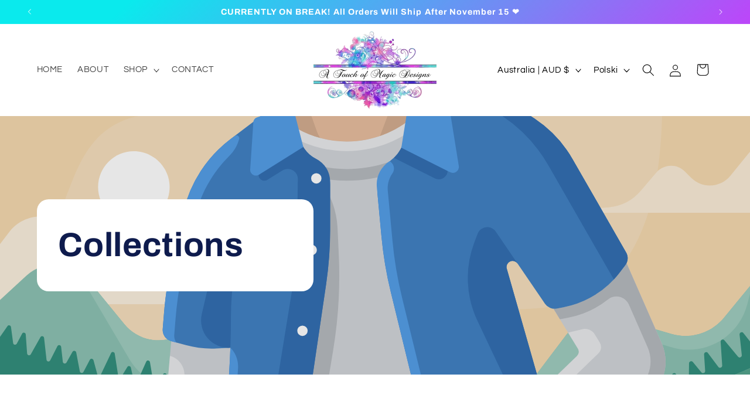

--- FILE ---
content_type: application/x-javascript
request_url: https://app.sealsubscriptions.com/shopify/public/status/shop/atouchofmagicdesigns.myshopify.com.js?1766920320
body_size: -289
content:
var sealsubscriptions_settings_updated='1745738060c';